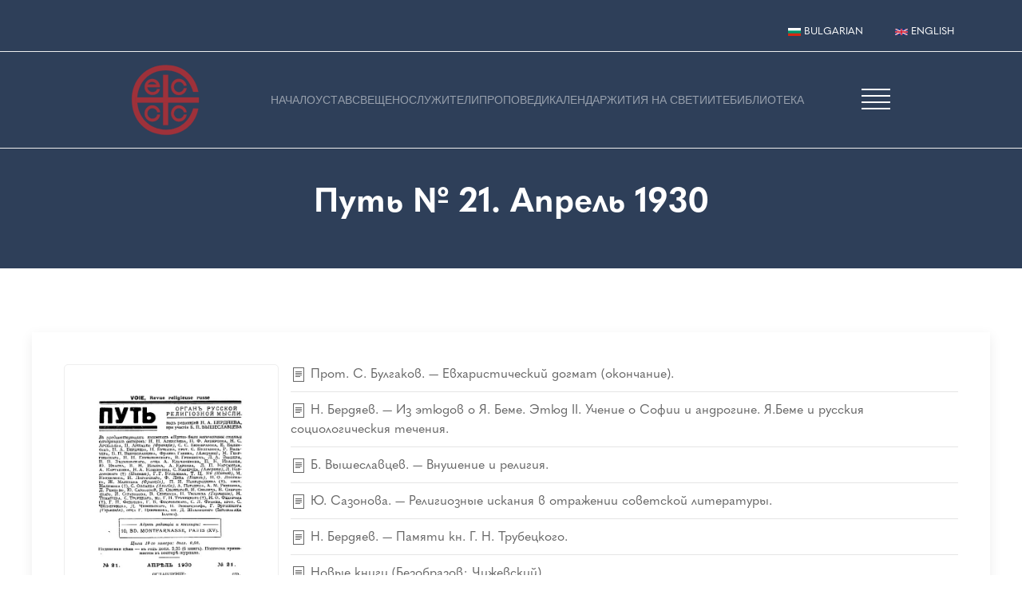

--- FILE ---
content_type: text/html; charset=UTF-8
request_url: https://www.ceacbg.com/bg/library/put-no-21-aprel-1930
body_size: 3396
content:
<!DOCTYPE html>
<html lang="bg" dir="ltr">
  <head>
    <meta charset="utf-8" />
<noscript><style>form.antibot * :not(.antibot-message) { display: none !important; }</style>
</noscript><meta name="Generator" content="Drupal 11 (https://www.drupal.org)" />
<meta name="MobileOptimized" content="width" />
<meta name="HandheldFriendly" content="true" />
<meta name="viewport" content="width=device-width, initial-scale=1.0" />
<link rel="icon" href="/core/misc/favicon.ico" type="image/vnd.microsoft.icon" />
<link rel="alternate" hreflang="bg" href="https://www.ceacbg.com/bg/library/put-no-21-aprel-1930" />
<link rel="canonical" href="https://www.ceacbg.com/bg/library/put-no-21-aprel-1930" />
<link rel="shortlink" href="https://www.ceacbg.com/bg/node/2234" />

    <title>Путь № 21. Апрель 1930 | ECUMENICAL CATHOLIC CHURCH OF CHRIST</title>
    <link rel="stylesheet" media="all" href="/core/themes/stable9/css/system/components/align.module.css?t8l507" />
<link rel="stylesheet" media="all" href="/core/themes/stable9/css/system/components/container-inline.module.css?t8l507" />
<link rel="stylesheet" media="all" href="/core/themes/stable9/css/system/components/clearfix.module.css?t8l507" />
<link rel="stylesheet" media="all" href="/core/themes/stable9/css/system/components/hidden.module.css?t8l507" />
<link rel="stylesheet" media="all" href="/core/themes/stable9/css/system/components/js.module.css?t8l507" />
<link rel="stylesheet" media="all" href="/core/themes/stable9/css/core/assets/vendor/normalize-css/normalize.css?t8l507" />
<link rel="stylesheet" media="all" href="/themes/ceacbg/css/components/action-links.css?t8l507" />
<link rel="stylesheet" media="all" href="/themes/ceacbg/css/components/breadcrumb.css?t8l507" />
<link rel="stylesheet" media="all" href="/themes/ceacbg/css/components/button.css?t8l507" />
<link rel="stylesheet" media="all" href="/themes/ceacbg/css/components/container-inline.css?t8l507" />
<link rel="stylesheet" media="all" href="/themes/ceacbg/css/components/details.css?t8l507" />
<link rel="stylesheet" media="all" href="/themes/ceacbg/css/components/exposed-filters.css?t8l507" />
<link rel="stylesheet" media="all" href="/themes/ceacbg/css/components/field.css?t8l507" />
<link rel="stylesheet" media="all" href="/themes/ceacbg/css/components/form.css?t8l507" />
<link rel="stylesheet" media="all" href="/themes/ceacbg/css/components/icons.css?t8l507" />
<link rel="stylesheet" media="all" href="/themes/ceacbg/css/components/inline-form.css?t8l507" />
<link rel="stylesheet" media="all" href="/themes/ceacbg/css/components/item-list.css?t8l507" />
<link rel="stylesheet" media="all" href="/themes/ceacbg/css/components/link.css?t8l507" />
<link rel="stylesheet" media="all" href="/themes/ceacbg/css/components/links.css?t8l507" />
<link rel="stylesheet" media="all" href="/themes/ceacbg/css/components/menu.css?t8l507" />
<link rel="stylesheet" media="all" href="/themes/ceacbg/css/components/more-link.css?t8l507" />
<link rel="stylesheet" media="all" href="/themes/ceacbg/css/components/pager.css?t8l507" />
<link rel="stylesheet" media="all" href="/themes/ceacbg/css/components/tabledrag.css?t8l507" />
<link rel="stylesheet" media="all" href="/themes/ceacbg/css/components/tableselect.css?t8l507" />
<link rel="stylesheet" media="all" href="/themes/ceacbg/css/components/tablesort.css?t8l507" />
<link rel="stylesheet" media="all" href="/themes/ceacbg/css/components/tabs.css?t8l507" />
<link rel="stylesheet" media="all" href="/themes/ceacbg/css/components/textarea.css?t8l507" />
<link rel="stylesheet" media="all" href="/themes/ceacbg/css/components/ui-dialog.css?t8l507" />
<link rel="stylesheet" media="all" href="/themes/ceacbg/css/components/messages.css?t8l507" />
<link rel="stylesheet" media="all" href="/themes/ceacbg/css/components/node.css?t8l507" />
<link rel="stylesheet" media="all" href="/themes/ceacbg/css/components/style.css?t8l507" />
<link rel="stylesheet" media="all" href="/themes/ceacbg/uikit/css/uikit.css?t8l507" />

    
  </head>
  <body class="path-node page-node-type-library">
        <a href="#main-content" class="visually-hidden focusable skip-link">
      Премини към основното съдържание
    </a>
    
      <div class="dialog-off-canvas-main-canvas" data-off-canvas-main-canvas>
    
<div class="uk-hidden@m uk-section uk-section-darkblue uk-padding-small uk-light" uk-sticky>
<div class="uk-flex uk-flex-middle uk-grid-small"  uk-grid>

      <div class="uk-width-expand uk-text-small uk-text-bold uk-text-center uk-text-uppercase" >
       
      </div>
      
     <div class="uk-width-auto uk-align-right" style="border:2px solid #fff; border-radius: 5px; padding: 2px;">
        <a href="#offcanvas-bar" uk-toggle title="NAVIGATION">
         <span class="uk-text-bold" uk-icon="icon: table; ratio: 2"></span>
        </a>
     </div>  
     
   </div>
</div>


  
<div class="uk-visible@m uk-section uk-section-darkblue uk-padding-small uk-light">
   <div class="uk-container">
      <div class="uk-flex uk-flex-middle uk-flex-right uk-grid-medium" uk-grid>
        <div>  <div class="region region-highlighted">
    <div class="language-switcher-language-url block block-language block-language-blocklanguage-interface" id="block-ceacbg-prevklyuchvatelnaezici" role="navigation">
  
    
      <div class="uk-margin-small-top uk-flex uk-flex-center@m uk-flex-right@l" uk-grid><div><a href="/bg/library/put-no-21-aprel-1930" class="language-link is-active" hreflang="bg" data-drupal-link-system-path="node/2234" aria-current="page">    <img class="language-icon" src="/modules/contrib/languageicons/flags/bg.png" width="16" height="12" alt="Bulgarian" title="Bulgarian" loading="lazy" />
 Bulgarian
</a></div><div><a href="/en/node/2234" class="language-link" hreflang="en" data-drupal-link-system-path="node/2234">    <img class="language-icon" src="/modules/contrib/languageicons/flags/en.png" width="16" height="12" alt="English" title="English" loading="lazy" />
 English
</a></div></div>
  </div>

  </div>
</div>
      <div></div>  
      </div>
   </div>
</div>
  



 
<div class="uk-visible@m uk-section-darkblue uk-padding-small uk-light" uk-sticky="animation: uk-animation-slide-top" style="border-top: 1px solid #eee; border-bottom: 1px solid #eee; z-index: 100!important;">
   <div class="uk-flex uk-flex-middle uk-flex-center">
      <div class="uk-margin-large-right">  <div class="region region-header-top">
    <div id="block-ceacbg-site-branding" class="block block-system block-system-branding-block">
  
    
        <a href="/index.php/bg" rel="home" class="site-logo">
      <img src="/themes/ceacbg/logo.svg" alt="НАЧАЛО" fetchpriority="high" />
    </a>
      </div>

  </div>
</div>
      <div>  <div class="region region-header">
    <nav role="navigation" aria-labelledby="block-ceacbg-main-menu-menu" id="block-ceacbg-main-menu" class="block block-menu navigation menu--main">
            
  <h2 class="visually-hidden" id="block-ceacbg-main-menu-menu">Main navigation</h2>
  

        
              <ul class="uk-navbar-nav menu">
                      <li class="nav-item">
        <a href="/bg" class="uk-button uk-button-text uk-active" data-drupal-link-system-path="&lt;front&gt;">НАЧАЛО</a>
              </li>
                  <li class="nav-item">
        <a href="/bg/constitution" title="УСТАВ" class="uk-button uk-button-text uk-active" data-drupal-link-system-path="node/878">УСТАВ</a>
              </li>
                  <li class="nav-item">
        <a href="/bg/ministry" title="СВЕЩЕНОСЛУЖИТЕЛИ" class="uk-button uk-button-text uk-active" data-drupal-link-system-path="ministry">СВЕЩЕНОСЛУЖИТЕЛИ</a>
              </li>
                  <li class="nav-item">
        <a href="/bg/sermons" title="ПРОПОВЕДИ" class="uk-button uk-button-text uk-active" data-drupal-link-system-path="sermons">ПРОПОВЕДИ</a>
              </li>
                  <li class="nav-item">
        <a href="/bg/calendar" title="КАЛЕНДАР" class="uk-button uk-button-text uk-active" data-drupal-link-system-path="calendar">КАЛЕНДАР</a>
              </li>
                  <li class="nav-item">
        <a href="/bg/saints" title="ЖИТИЯ НА СВЕТИИТЕ" class="uk-button uk-button-text uk-active" data-drupal-link-system-path="saints">ЖИТИЯ НА СВЕТИИТЕ</a>
              </li>
                  <li class="nav-item">
        <a href="/bg/library" class="uk-button uk-button-text uk-active" data-drupal-link-system-path="library">Библиотека</a>
              </li>
        </ul>
  


  </nav>

  </div>
</div>
      <div class="uk-margin-large-left">
         <a href="#offcanvas-bar" uk-toggle title="NAVIGATION">
         <span class="uk-text-bold" uk-icon="icon: table; ratio: 2"></span></a>
      </div>
               
   </div>
</div>  


  

 
<div class="uk-section uk-section-darkblue uk-padding-remove"> 
   <div class="uk-container uk-padding uk-text-center uk-light" >  
      <div class="region region-benefits">
    <div id="block-ceacbg-page-title" class="block block-core block-page-title-block">
  
    
      
  <h1 class="page-title"><span class="field field--name-title field--type-string field--label-hidden">Путь № 21. Апрель 1930</span>
</h1>


  </div>

  </div>

    
    </div>
</div>
  

  


  
<div class="uk-container uk-margin">  
      <div class="region region-status-messages">
    <div data-drupal-messages-fallback class="hidden"></div>

  </div>

</div>  
 


<main role="main">
              <a id="main-content" tabindex="-1"></a>   <div class="uk-container uk-container-large uk-padding">
      <div class="uk-grid-medium uk-grid" uk-grid>

                  
         <div class="uk-width-1-1@s uk-width-expand@m">
                  <div class="region region-content">
    <div id="block-ceacbg-content" class="block block-system block-system-main-block">
  
    
      
<article class="uk-card uk-card-default uk-card-hover uk-card-body">


<div class="uk-grid-small" uk-grid>
    <div class="uk-width-1-4">
        <div style="padding:7px; border:1px solid #eeeeee; border-radius:5px;">
          
            <div class="field field--name-field-cover field--type-image field--label-hidden field__item">  <img loading="lazy" src="/sites/default/files/covers/21.jpg" width="590" height="843" alt="21.jpg" title="Путь № 21. Апрель 1930" />

</div>
      
        </div>
    </div>
    <div class="uk-width-3-4">
        
        
            <div class="clearfix text-formatted field field--name-body field--type-text-with-summary field--label-hidden field__item"><ul class="uk-list uk-list-divider"><li><span uk-icon="file-text"></span> Прот. С. Булгаков. — Евхаристический догмат (окончание).</li><li><span uk-icon="file-text"></span> Н. Бердяев. — Из этюдов о Я. Беме. Этюд II. Учение о Софии и андрогине. Я.Беме и русския социологическия течения.</li><li><span uk-icon="file-text"></span> Б. Вышеславцев. — Внушение и религия.</li><li><span uk-icon="file-text"></span> Ю. Сазонова. — Религиозные искания в отражении советской литературы.</li><li><span uk-icon="file-text"></span> Н. Бердяев. — Памяти кн. Г. Н. Трубецкого.</li><li><span uk-icon="file-text"></span> Новые книги (Безобразов; Чижевский).</li></ul></div>
      
        
    </div>
</div>
<hr class="uk-divider-icon">

   
          <iframe src="/sites/default/files/put/21.pdf#view=FitH" width="100%" height="800px"></iframe>
      
      





</article>

  </div>

  </div>

                 <hr />
                         </div>
    
                    </div> 
   </div>    
</main>    



<div class="uk-visible@m uk-background-secondary uk-light" style="border-top: 6px solid #b91f1f;">
   <div class="uk-container uk-container-large">
      <div class="uk-flex uk-flex-center">
<hr class="uk-divider-icon uk-padding-remove">
        <div class="region region-footer-nav">
    <nav role="navigation" aria-labelledby="block-ceacbg-mainnavigation-2-menu" id="block-ceacbg-mainnavigation-2" class="block block-menu navigation menu--main">
            
  <h2 class="visually-hidden" id="block-ceacbg-mainnavigation-2-menu">Main navigation</h2>
  

        
              <ul class="uk-navbar-nav menu">
                      <li class="nav-item">
        <a href="/bg" class="uk-button uk-button-text uk-active" data-drupal-link-system-path="&lt;front&gt;">НАЧАЛО</a>
              </li>
                  <li class="nav-item">
        <a href="/bg/constitution" title="УСТАВ" class="uk-button uk-button-text uk-active" data-drupal-link-system-path="node/878">УСТАВ</a>
              </li>
                  <li class="nav-item">
        <a href="/bg/ministry" title="СВЕЩЕНОСЛУЖИТЕЛИ" class="uk-button uk-button-text uk-active" data-drupal-link-system-path="ministry">СВЕЩЕНОСЛУЖИТЕЛИ</a>
              </li>
                  <li class="nav-item">
        <a href="/bg/sermons" title="ПРОПОВЕДИ" class="uk-button uk-button-text uk-active" data-drupal-link-system-path="sermons">ПРОПОВЕДИ</a>
              </li>
                  <li class="nav-item">
        <a href="/bg/calendar" title="КАЛЕНДАР" class="uk-button uk-button-text uk-active" data-drupal-link-system-path="calendar">КАЛЕНДАР</a>
              </li>
                  <li class="nav-item">
        <a href="/bg/saints" title="ЖИТИЯ НА СВЕТИИТЕ" class="uk-button uk-button-text uk-active" data-drupal-link-system-path="saints">ЖИТИЯ НА СВЕТИИТЕ</a>
              </li>
                  <li class="nav-item">
        <a href="/bg/library" class="uk-button uk-button-text uk-active" data-drupal-link-system-path="library">Библиотека</a>
              </li>
        </ul>
  


  </nav>

  </div>
</div>
   </div>
</div>




<div id="offcanvas-bar" uk-offcanvas="flip: true; overlay: true">
   <div class="uk-offcanvas-bar">
      <button class="uk-offcanvas-close" type="button" uk-close></button>
        <div class="region region-offcanvas-bar">
    <nav role="navigation" aria-labelledby="block-ceacbg-mainnavigation-menu" id="block-ceacbg-mainnavigation" class="block block-menu navigation menu--main">
            
  <h2 class="visually-hidden" id="block-ceacbg-mainnavigation-menu">Main navigation</h2>
  

        
              <ul class="uk-navbar-nav menu">
                      <li class="nav-item">
        <a href="/bg" class="uk-button uk-button-text uk-active" data-drupal-link-system-path="&lt;front&gt;">НАЧАЛО</a>
              </li>
                  <li class="nav-item">
        <a href="/bg/constitution" title="УСТАВ" class="uk-button uk-button-text uk-active" data-drupal-link-system-path="node/878">УСТАВ</a>
              </li>
                  <li class="nav-item">
        <a href="/bg/ministry" title="СВЕЩЕНОСЛУЖИТЕЛИ" class="uk-button uk-button-text uk-active" data-drupal-link-system-path="ministry">СВЕЩЕНОСЛУЖИТЕЛИ</a>
              </li>
                  <li class="nav-item">
        <a href="/bg/sermons" title="ПРОПОВЕДИ" class="uk-button uk-button-text uk-active" data-drupal-link-system-path="sermons">ПРОПОВЕДИ</a>
              </li>
                  <li class="nav-item">
        <a href="/bg/calendar" title="КАЛЕНДАР" class="uk-button uk-button-text uk-active" data-drupal-link-system-path="calendar">КАЛЕНДАР</a>
              </li>
                  <li class="nav-item">
        <a href="/bg/saints" title="ЖИТИЯ НА СВЕТИИТЕ" class="uk-button uk-button-text uk-active" data-drupal-link-system-path="saints">ЖИТИЯ НА СВЕТИИТЕ</a>
              </li>
                  <li class="nav-item">
        <a href="/bg/library" class="uk-button uk-button-text uk-active" data-drupal-link-system-path="library">Библиотека</a>
              </li>
        </ul>
  


  </nav>

  </div>

   </div>
</div>
  

  </div>

    
    <script src="/themes/ceacbg/uikit/js/uikit.min.js?v=3.23.6"></script>
<script src="/themes/ceacbg/uikit/js/uikit-icons.min.js?v=3.23.6"></script>

  <script defer src="https://static.cloudflareinsights.com/beacon.min.js/vcd15cbe7772f49c399c6a5babf22c1241717689176015" integrity="sha512-ZpsOmlRQV6y907TI0dKBHq9Md29nnaEIPlkf84rnaERnq6zvWvPUqr2ft8M1aS28oN72PdrCzSjY4U6VaAw1EQ==" data-cf-beacon='{"version":"2024.11.0","token":"d8acb9a9b5e74daf8b85a69db096031a","r":1,"server_timing":{"name":{"cfCacheStatus":true,"cfEdge":true,"cfExtPri":true,"cfL4":true,"cfOrigin":true,"cfSpeedBrain":true},"location_startswith":null}}' crossorigin="anonymous"></script>
</body>
</html>


--- FILE ---
content_type: image/svg+xml
request_url: https://www.ceacbg.com/themes/ceacbg/logo.svg
body_size: 635
content:
<?xml version="1.0" encoding="UTF-8" standalone="no"?>
<svg
   xml:space="preserve"
   width="90px"
   height="90px"
   version="1.1"
   style="shape-rendering:geometricPrecision; text-rendering:geometricPrecision; image-rendering:optimizeQuality; fill-rule:evenodd; clip-rule:evenodd"
   viewBox="0 0 800 800"
   id="svg23"
   sodipodi:docname="logo.svg"
   inkscape:version="1.1.1 (3bf5ae0d25, 2021-09-20)"
   xmlns:inkscape="http://www.inkscape.org/namespaces/inkscape"
   xmlns:sodipodi="http://sodipodi.sourceforge.net/DTD/sodipodi-0.dtd"
   xmlns="http://www.w3.org/2000/svg"
   xmlns:svg="http://www.w3.org/2000/svg"><sodipodi:namedview
   id="namedview25"
   pagecolor="#ffffff"
   bordercolor="#666666"
   borderopacity="1.0"
   inkscape:pageshadow="2"
   inkscape:pageopacity="0.0"
   inkscape:pagecheckerboard="0"
   showgrid="false"
   inkscape:zoom="8.6222222"
   inkscape:cx="45.05799"
   inkscape:cy="45"
   inkscape:window-width="1920"
   inkscape:window-height="1011"
   inkscape:window-x="0"
   inkscape:window-y="0"
   inkscape:window-maximized="1"
   inkscape:current-layer="Layer_x0020_1" />
 <defs
   id="defs4">
  <style
   type="text/css"
   id="style2">
   <![CDATA[
    .str0 {stroke:#9E313A;stroke-width:2.08347}
    .fil0 {fill:#9E313A}
   ]]>
  </style>
 
   
   
   
   
   
   
   
  </defs>
 <g
   id="Layer_x0020_1"
   inkscape:label="Layer 1">
  <metadata
   id="CorelCorpID_0Corel-Layer" />
  <path
   class="fil0 str0"
   d="m 758,497 h 1 C 723,679 585,789 397,789 178,789 19,630 19,401 19,173 178,14 397,14 586,14 720,126 759,311 H 702 C 665,177 563,72 397,71 213,70 78,208 78,401 78,595 216,731 397,733 559,735 664,629 702,496 Z"
   id="path7" /><polygon
   class="fil0 str0"
   points="367,122 423,122 423,681 367,681 "
   id="polygon9" /><polygon
   class="fil0 str0"
   points="765,373 765,430 60,430 60,373 "
   id="polygon11" /><path
   class="fil0 str0"
   d="m 331,279 c -7,43 -40,66 -85,66 -47,0 -85,-40 -85,-89 0,-49 38,-90 85,-89 47,1 85,36 86,91 h -1 v 1 H 191 c 3,29 25,54 55,55 27,2 50,-12 53,-34 z m -38,-51 c -8,-15 -28,-29 -47,-29 -24,1 -40,12 -49,29 z"
   id="path13" /><path
   class="fil0 str0"
   d="m 629,270 c -4,41 -38,76 -86,77 -48,1 -87,-40 -87,-90 0,-50 39,-92 87,-91 47,1 83,40 85,77 h -31 c 0,-19 -28,-45 -54,-44 -35,0 -55,30 -56,58 -1,27 24,58 56,59 32,0 51,-25 55,-46 z"
   id="path15" /><path
   class="fil0 str0"
   d="m 629,564 c -4,41 -38,77 -86,78 -48,1 -87,-41 -87,-91 0,-50 39,-91 87,-90 47,1 83,39 85,76 l -31,1 c 0,-20 -28,-45 -54,-45 -35,1 -55,31 -56,58 -1,27 24,59 56,59 32,0 51,-25 55,-46 z"
   id="path17" /><path
   class="fil0 str0"
   d="m 333,564 c -3,41 -37,77 -85,78 -48,1 -87,-41 -87,-91 0,-50 39,-91 87,-90 47,1 83,39 85,76 l -32,1 c 1,-20 -27,-45 -53,-45 -35,1 -56,31 -56,58 -1,27 23,59 56,59 32,0 51,-25 54,-46 z"
   id="path19" />
 </g>
</svg>
